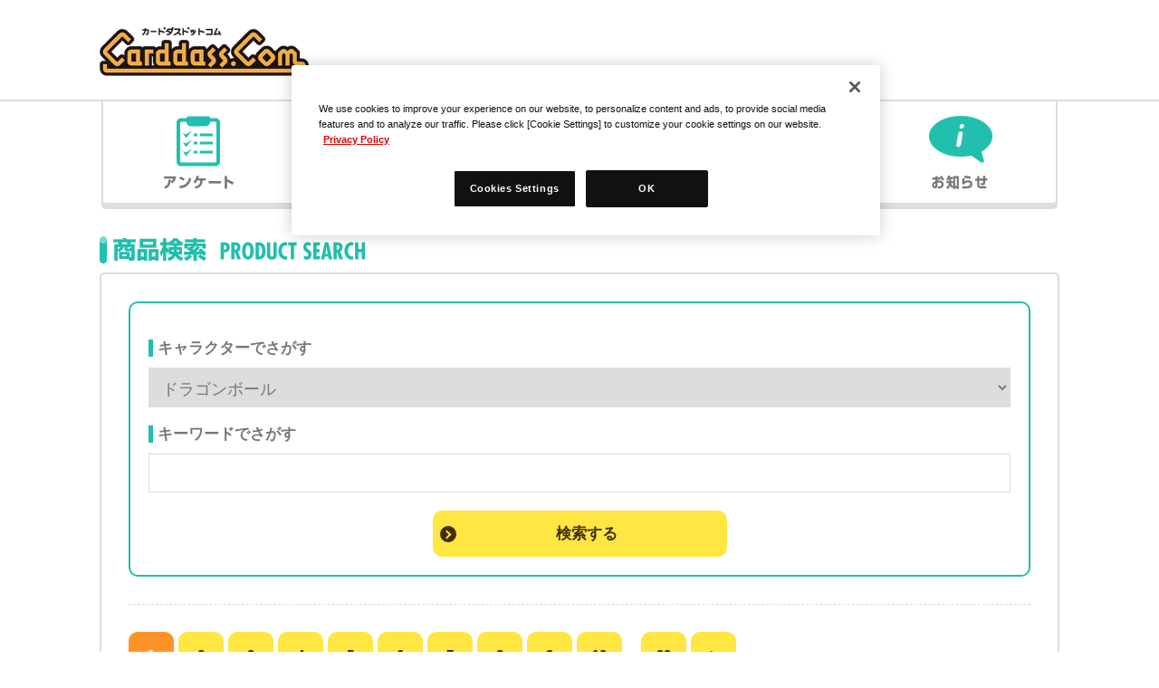

--- FILE ---
content_type: text/html; charset=UTF-8
request_url: https://sec.carddass.com/club/products?tag_id=2
body_size: 33041
content:
<!DOCTYPE html>
<html>
<head>
    <!-- sec.carddass.com に対する OneTrust Cookie 同意通知の始点 -->
    <script type="text/javascript" src="https://cdn-apac.onetrust.com/consent/16105eb1-8b2e-4f7a-b89c-3252da32fbac/OtAutoBlock.js" ></script>
    <script src="https://cdn-apac.onetrust.com/scripttemplates/otSDKStub.js"  type="text/javascript" charset="UTF-8" data-domain-script="16105eb1-8b2e-4f7a-b89c-3252da32fbac" ></script>
    <script type="text/javascript">
    function OptanonWrapper() { }
    </script>
    <!-- sec.carddass.com に対する OneTrust Cookie 同意通知の終点 -->
    <meta charset="utf-8">	<meta name="keywords" content="カードダス,ジャンボカードダス,カードダスマスターズ,データカードダス,ネットカードダス,カードゲーム,">
	<meta name="description" content="カードダス公式サイト カードダスドットコム カードダス商品について検索できるページです。">
    <meta property="og:title" content="カードダスドットコム 公式サイト  | 商品検索">
	<meta property="og:type" content="website">
	<meta property="og:image" content="https://sec.carddass.com/club/images/common/img_ogp.jpg">
	<meta property="og:url" content="https://sec.carddass.com/">
    <meta property="og:site_name" content="カードダス公式サイト カードダスドットコム">
    <meta property="og:description" content="カードダス公式サイト カードダスドットコム カードダス商品について検索できるページです。">
    <meta name="viewport" content="width=device-width, initial-scale=1.0">
    <title>カードダスドットコム 公式サイト  | 商品検索</title>
    <meta http-equiv="Content-Security-Policy" content="script-src 'self' 'unsafe-inline' https://connect.facebook.net https://www.googletagmanager.com https://www.youtube.com https://maps.googleapis.com https://www.google-analytics.com https://app.chatplus.jp https://appimg.chatplus.jp https://cdn-apac.onetrust.com https://geolocation.onetrust.com">    <link rel="apple-touch-icon" href="/club/apple-touch-icon-precomposed.png">
    <link href="/club/favicon.ico" type="image/x-icon" rel="icon"><link href="/club/favicon.ico" type="image/x-icon" rel="shortcut icon">	<link rel="stylesheet" href="/club/css/basic.css?v=12">	<script src="/club/js/jquery-3.7.1.min.js"></script>	<script src="/club/js/main.js?v=2"></script>    <script src="/club/js/jquery.easing.1.3.js?v=2"></script>    <script src="/club/js/jquery.matchHeight.js?v=2"></script>    <script src="/club/js/jquery.mousewheel.js?v=2"></script>    <script src="/club/js/jquery.jscrollpane.min.js?v=2"></script>    <script src="/club/js/jquery.flexslider-min.js?v=2"></script>    <script src="/club/js/jquery.lazyload.min.js"></script>    <script src="/club/js/common.js?v=3"></script>                <meta name="google-site-verification" content="Hk5eNxiYmg3tWTWVmO88rqBlJZWRutPTBYpBOAa7tfo" />


    <!-- Google Tag Manager -->
    <script>(function(w,d,s,l,i){w[l]=w[l]||[];w[l].push({'gtm.start':
    new Date().getTime(),event:'gtm.js'});var f=d.getElementsByTagName(s)[0],
    j=d.createElement(s),dl=l!='dataLayer'?'&l='+l:'';j.async=true;j.src=
    'https://www.googletagmanager.com/gtm.js?id='+i+dl;f.parentNode.insertBefore(j,f);
    })(window,document,'script','dataLayer','GTM-WML26XL');</script>
    <!-- End Google Tag Manager -->  
</head>
<body>
  <!-- Google Tag Manager (noscript) -->
  <noscript><iframe src="https://www.googletagmanager.com/ns.html?id=GTM-WML26XL" 
  height="0" width="0" style="display:none;visibility:hidden"></iframe></noscript>
  <!-- End Google Tag Manager (noscript) -->  
	<header id="pagetop" class="clearfix">
                <div id="header">
            <div id="header-inner" class="flex">
                <h1 class="logo"><a href="/club/" title="CarddassClub"><img src="/club/images/common/logo_card.png" alt="カードダスドットコム" width="231" height="54"></a></h1>            </div>
        </div>
        
                        <nav class="flex">
            <ul id="menuCol">
                <li class="btn-menu_open"><a class="btn_open"><p class="tborder">MENU OPEN</p></a></li>
            </ul>
            <div id="gnaviCol">
                <ul class="naviCol clearfix">

                <li class="gn-enquete"><a href="https://join.carddass.com/jp/survey">アンケート</a></li>
                <li class="gn-event"><a href="https://join.carddass.com/jp/events/">イベント</a></li>
                <li class="gn-campaign"><a href="https://join.carddass.com/jp/campaigns/">キャンペーン</a></li>

                    <li class="gn-search"><a href="/club/shoplists/top/">店舗検索</a></li>

                    <li class="gn-topics"><a href="/club/infos/">お知らせ</a></li>

                </ul>
            </div>
            </nav>    </header>
    
            <link rel="stylesheet" type="text/css" href="/club/css/form.css">
<link rel="stylesheet" type="text/css" href="/club/css/shop.css">
<link rel="stylesheet" type="text/css" href="/club/css/product.css">
<link rel="stylesheet" type="text/css" href="/club/css/pagenavi.css">
	<div id="wrapper" class="clearfix">
		<div id="mainCol" class="clearfix">
    <noscript>
	<div class="mgt-20 errorCol">
	<span class="error">！</span>このページではJavaScriptを使用しています。</div>
	<p>お使いのブラウザはJavaScriptが無効になっている、もしくはJavaScriptに対応しておりません。<br>
	適切にこのページを表示する場合はJavaScriptを有効にするか、JavaScriptに対応しているブラウザにてアクセスしてください。</p>
</noscript>
<section>
	<h3 class="tit-card"><img src="/club/images/product/stit_product.png" class="resp" alt="商品情報" width="279" height="26"></h3>
	<div class="cntCol">
	
	<div class="searchCol">
    	<form method="post" accept-charset="utf-8" name="product_search" action="/club/products?tag_id=2"><div style="display:none;"><input type="hidden" name="_csrfToken" autocomplete="off" value="Bo25fwOtQrDQzE7m63WHQ7QzOdTRiem6kQ/ef/JXJZkWztRG2NRlS1rCgT7Fw/+IZD4E6oskV97sz6s10kqyd1ZAgGCUed3JhAsIt+fr3ImgausexzYWoC//tXPs4VB+aPe1DfehnbpRDzHfukdhvA=="></div>		<ul class="searchCol-inner">
			<li>
                <h5 class="tit-mtit">キャラクターでさがす</h5>
                <div class="input select"><label for="tag-id"></label><select name="tag_id" class="formCol" id="tag-id"><option value="">キャラクターを選択してください</option><option value="5">アイカツ！シリーズ</option><option value="239">アイドリッシュセブン</option><option value="67">アイドルマスター</option><option value="317">ウマ娘 プリティーダービー</option><option value="18">ウルトラマン</option><option value="268">A3!</option><option value="23">SDガンダム</option><option value="8">仮面ライダーシリーズ</option><option value="1">機動戦士ガンダムシリーズ</option><option value="299">鬼滅の刃</option><option value="315">原神</option><option value="274">コードギアス</option><option value="310">五等分の花嫁</option><option value="106">サンリオ</option><option value="311">呪術廻戦</option><option value="72">スーパー戦隊</option><option value="319">SPY×FAMILY</option><option value="81">すみっコぐらし</option><option value="25">それいけ!アンパンマン</option><option value="40">TIGER &amp; BUNNY</option><option value="24">たまごっち</option><option value="27">ディズニー</option><option value="306">ディズニー ツイステッドワンダーランド</option><option value="39">デジタルモンスター</option><option value="318">東京リベンジャーズ</option><option value="2" selected="selected">ドラゴンボール</option><option value="11">Battle Spirits</option><option value="15">美少女戦士セーラームーン</option><option value="313">PUI PUI モルカー</option><option value="99">BLEACH</option><option value="6">プリキュアシリーズ</option><option value="316">僕のヒーローアカデミア</option><option value="56">ポケットモンスター</option><option value="273">魔法少女まどか☆マギカ</option><option value="242">名探偵コナン</option><option value="4">妖怪ウォッチ</option><option value="60">弱虫ペダル</option><option value="63">ラブライブ!</option><option value="3">ONE PIECE</option><option value="-1">その他のキャラクター</option></select></div>			</li>
			<li>
				<h5 class="tit-mtit">キーワードでさがす</h5>
				<div class="input text"><label for="keyword"></label><input type="text" name="keyword" class="formCol" id="keyword"></div>            </li>
		</ul>
		<ul class="btnCol mgt-20 clearfix">
			<li class="btn-all"><a href="javascript:void(0);" onclick="document.product_search.submit();return false;"><span class="arrowCol"></span>検索する</a></li>
		</ul>
		</form>	</div>

<ul class="pagenaviCol btds pdt-30 mgt-30">
<li><a href="/club/products?tag_id=2&mode=d&page=1" class="current">1</a></li><li><a href="/club/products?tag_id=2&mode=d&page=2">2</a></li><li><a href="/club/products?tag_id=2&mode=d&page=3">3</a></li><li><a href="/club/products?tag_id=2&mode=d&page=4">4</a></li><li><a href="/club/products?tag_id=2&mode=d&page=5">5</a></li><li><a href="/club/products?tag_id=2&mode=d&page=6">6</a></li><li><a href="/club/products?tag_id=2&mode=d&page=7">7</a></li><li><a href="/club/products?tag_id=2&mode=d&page=8">8</a></li><li><a href="/club/products?tag_id=2&mode=d&page=9">9</a></li><li><a href="/club/products?tag_id=2&mode=d&page=10">10</a></li>... <li><a href="/club/products?tag_id=2&mode=d&page=33">33</a></li><li><a href="/club/products?tag_id=2&mode=d&page=2">&gt;</a></li></ul>


<div class="resultsearchCol">検索結果</div>
			<dl class="product-searchCol">
            <dt>
			                <img src="/club/images/tit-logo/img_logo-315.png" alt="ICカードダスドラゴンボール">
                        </dt>
            <dd class="nameCol"><a class="font-15 font-b" href="http://www.ic-dragonball.com/">ICカードダスドラゴンボール</a></dd>
            <dd class="btnCol">
                <ul class="btnCol">
                    <li class="btn-all enquete-btn"><a href="http://www.ic-dragonball.com/" target="_blank"><span class="arrowCol"></span>公式サイト</a></li>
                </ul>
            </dd>
            </dl>

			<dl class="product-searchCol">
            <dt>
			                <img src="/club/images/tit-logo/img_logo-328.png" alt="ドラゴンボール カードダス">
                        </dt>
            <dd class="nameCol"><a class="font-15 font-b" href="http://www.carddass.com/dbcard/">ドラゴンボール カードダス</a></dd>
            <dd class="btnCol">
                <ul class="btnCol">
                    <li class="btn-all enquete-btn"><a href="http://www.carddass.com/dbcard/" target="_blank"><span class="arrowCol"></span>公式サイト</a></li>
                </ul>
            </dd>
            </dl>

			<dl class="product-searchCol">
            <dt>
			                <img src="/club/images/tit-logo/img_logo-418.png" alt="スーパードラゴンボールヒーローズ">
                        </dt>
            <dd class="nameCol"><a class="font-15 font-b" href="https://www.carddass.com/dbh/">スーパードラゴンボールヒーローズ</a></dd>
            <dd class="btnCol">
                <ul class="btnCol">
                    <li class="btn-all enquete-btn"><a href="https://www.carddass.com/dbh/" target="_blank"><span class="arrowCol"></span>公式サイト</a></li>
                </ul>
            </dd>
            </dl>

			<dl class="product-searchCol">
            <dt>
                        	<img src="https://bandai-a.akamaihd.net/bc/img/model/m/1000214959_1.jpg" alt="スーパードラゴンボールヒーローズ メテオミッション6弾">
                        </dt>
            <dd class="nameCol"><a class="font-15 font-b" href="/club/products/detail/4582769734236">スーパードラゴンボールヒーローズ メテオミッション6弾</a>
            				                            <br>
                            <span class="font-orange">
                            	発売日：2024年08月下旬　価格：100円(税込)                            </span>
                                        </dd>
            <dd class="btnCol">
                <ul class="btnCol">
                    <li class="btn-all enquete-btn"><a href="/club/products/detail/4582769734236"><span class="arrowCol"></span>詳しくはこちら</a></li>
                </ul>
            </dd>
            </dl>


			<dl class="product-searchCol">
            <dt>
                        	<img src="https://bandai-a.akamaihd.net/bc/img/model/m/1000212660_1.jpg" alt="スーパードラゴンボールヒーローズ メテオミッション5弾">
                        </dt>
            <dd class="nameCol"><a class="font-15 font-b" href="/club/products/detail/4582769721397">スーパードラゴンボールヒーローズ メテオミッション5弾</a>
            				                            <br>
                            <span class="font-orange">
                            	発売日：2024年06月27日　価格：100円(税込)                            </span>
                                        </dd>
            <dd class="btnCol">
                <ul class="btnCol">
                    <li class="btn-all enquete-btn"><a href="/club/products/detail/4582769721397"><span class="arrowCol"></span>詳しくはこちら</a></li>
                </ul>
            </dd>
            </dl>


			<dl class="product-searchCol">
            <dt>
                        	<img src="https://bandai-a.akamaihd.net/bc/img/model/m/1000210292_1.jpg" alt="スーパードラゴンボールヒーローズ メテオミッション4弾">
                        </dt>
            <dd class="nameCol"><a class="font-15 font-b" href="/club/products/detail/4582769706936">スーパードラゴンボールヒーローズ メテオミッション4弾</a>
            				                            <br>
                            <span class="font-orange">
                            	発売日：2024年04月下旬　価格：10,000円(税込)                            </span>
                                        </dd>
            <dd class="btnCol">
                <ul class="btnCol">
                    <li class="btn-all enquete-btn"><a href="/club/products/detail/4582769706936"><span class="arrowCol"></span>詳しくはこちら</a></li>
                </ul>
            </dd>
            </dl>


			<dl class="product-searchCol">
            <dt>
                        	<img src="https://bandai-a.akamaihd.net/bc/img/model/m/1000207748_1.jpg" alt="スーパードラゴンボールヒーローズ メテオミッション3弾">
                        </dt>
            <dd class="nameCol"><a class="font-15 font-b" href="/club/products/detail/4570118228314">スーパードラゴンボールヒーローズ メテオミッション3弾</a>
            				                            <br>
                            <span class="font-orange">
                            	発売日：2024年03月上旬　価格：100円(税込)                            </span>
                                        </dd>
            <dd class="btnCol">
                <ul class="btnCol">
                    <li class="btn-all enquete-btn"><a href="/club/products/detail/4570118228314"><span class="arrowCol"></span>詳しくはこちら</a></li>
                </ul>
            </dd>
            </dl>


			<dl class="product-searchCol">
            <dt>
                        	<img src="https://bandai-a.akamaihd.net/bc/img/model/m/1000207747_1.jpg" alt="スーパードラゴンボールヒーローズ エクストラブースターパック4">
                        </dt>
            <dd class="nameCol"><a class="font-15 font-b" href="/club/products/detail/4570118213631">スーパードラゴンボールヒーローズ エクストラブースターパック4</a>
            				                            <br>
                            <span class="font-orange">
                            	発売日：2024年03月30日　価格：330円(税込)                            </span>
                                        </dd>
            <dd class="btnCol">
                <ul class="btnCol">
                    <li class="btn-all enquete-btn"><a href="/club/products/detail/4570118213631"><span class="arrowCol"></span>詳しくはこちら</a></li>
                </ul>
            </dd>
            </dl>


			<dl class="product-searchCol">
            <dt>
                        	<img src="https://bandai-a.akamaihd.net/bc/img/model/m/1000206748_1.jpg" alt="ドラゴンボールスーパーカードゲーム オフィシャルカードスリーブ">
                        </dt>
            <dd class="nameCol"><a class="font-15 font-b" href="/club/products/detail/457011814555">ドラゴンボールスーパーカードゲーム オフィシャルカードスリーブ</a>
            				                            <br>
                            <span class="font-orange">
                            	発売日：2024年02月16日　価格：880円(税込)                            </span>
                                        </dd>
            <dd class="btnCol">
                <ul class="btnCol">
                    <li class="btn-all enquete-btn"><a href="/club/products/detail/457011814555"><span class="arrowCol"></span>詳しくはこちら</a></li>
                </ul>
            </dd>
            </dl>


			<dl class="product-searchCol">
            <dt>
                        	<img src="https://bandai-a.akamaihd.net/bc/img/model/m/1000204317_1.jpg" alt="スーパードラゴンボールヒーローズ メテオミッション2弾">
                        </dt>
            <dd class="nameCol"><a class="font-15 font-b" href="/club/products/detail/4570118213372">スーパードラゴンボールヒーローズ メテオミッション2弾</a>
            				                            <br>
                            <span class="font-orange">
                            	発売日：2024年01月上旬　価格：100円(税込)                            </span>
                                        </dd>
            <dd class="btnCol">
                <ul class="btnCol">
                    <li class="btn-all enquete-btn"><a href="/club/products/detail/4570118213372"><span class="arrowCol"></span>詳しくはこちら</a></li>
                </ul>
            </dd>
            </dl>






<ul class="pagenaviCol">
<li><a href="/club/products?tag_id=2&mode=d&page=1" class="current">1</a></li><li><a href="/club/products?tag_id=2&mode=d&page=2">2</a></li><li><a href="/club/products?tag_id=2&mode=d&page=3">3</a></li><li><a href="/club/products?tag_id=2&mode=d&page=4">4</a></li><li><a href="/club/products?tag_id=2&mode=d&page=5">5</a></li><li><a href="/club/products?tag_id=2&mode=d&page=6">6</a></li><li><a href="/club/products?tag_id=2&mode=d&page=7">7</a></li><li><a href="/club/products?tag_id=2&mode=d&page=8">8</a></li><li><a href="/club/products?tag_id=2&mode=d&page=9">9</a></li><li><a href="/club/products?tag_id=2&mode=d&page=10">10</a></li>... <li><a href="/club/products?tag_id=2&mode=d&page=33">33</a></li><li><a href="/club/products?tag_id=2&mode=d&page=2">&gt;</a></li></ul>

		<ul class="btnCol mgt-30">
            <li class="btn-all-back"><a href="/club/"><span class="arrowCol"></span>TOPページへ戻る</a></li>
        </ul>
    </div>
</section>
	</div>
</div>
	    <footer>
        <div id="footer">
            <div id="footer-inner">
                <nav>
                    <ul id="fnavi" class="fnaviCol clearfix">
                        <li class="fn-p-policy"><a href="http://www.bandai.co.jp/site/privacy.html" target="_blank">プライバシーポリシー</a></li>
                        <li class="fn-useRecommend"><a href="/club/docs/qa/#h7">推奨環境について</a></li>
                                                <li class="fn-contact"><a href="/club/docs/contact/">お問い合わせ</a></li>
                                                                        <li class="fn-cookie"><button id="ot-sdk-btn" class="ot-sdk-show-settings">Cookie 設定</button></li>
                    </ul>
                </nav>
            </div>
            
            <div id="footer-bottom" class="clearfix">
            <div id="flink" class="clearfix">
                <div id="cd">
                    <h5><img src="/club/images/common/logo_card02.png" width="128" class="resp" alt=""></h5>
                    <ul>
                        <li class="linktxt"><a href="/club/about/carddass/"><span class="arrowCol"></span>カードダスとは？</a></li>
                                                <li class="linktxt"><a href="/club/about/datacarddass/"><span class="arrowCol"></span>データカードダスとは？</a></li>
                                                <li class="linktxt"><a href="/club/docs/qa/#h7"><span class="arrowCol"></span>推奨環境について</a></li>
                                            </ul>
                </div>
                            </div>
            <ul id="copyCol" class="clearfix">
                <li>Copyright &copy; BANDAI CO.,LTD.　All Rights Reserved.<br>
                “CARDDASS.COM”に掲載されている全ての画像、文章、データの無断転用、転載をお断りします。<br>
                “Carddass”は株式会社バンダイの登録商標です。</li>
                <li><a href="http://www.bandai.co.jp/" target="_blank"><img src="/club/images/common/logo_bandai.png" alt="バンダイ" width="44" height="44"></a><span><img src="/club/images/common/logo_bandainamco.png" alt="BANDAI NAMCO" width="110" height="25"></span></li>
            </ul>
            </div>
            
            <div id="copyAllCol">
  <div class="linktxt viewall"><a><span class="arrowCol"></span>コピーライト一覧を表示する</a></div>
  <ul>
            <li>&copy;吾峠呼世晴／集英社・アニプレックス・ufotable</li>
        <li>&copy;芥見下々／集英社・呪術廻戦製作委員会</li>		
        <li>&copy; アニメ「シャドウバース」製作委員会・テレビ東京</li>
        <li>&copy;本郷あきよし・フジテレビ・東映アニメーション</li>
        <li>&copy;大川ぶくぶ／竹書房・キングレコード</li>
        <li>&copy;BNP/BANDAI, HEYBOT! PROJECT, メ～テレ</li>
        <li>&copy;CAPCOM CO., LTD. 2016 ALL RIGHTS RESERVED.</li><li>&copy;CAPCOM／MHST製作委員会</li>
        <li>&copy;本郷あきよし・アプモンプロジェクト・テレビ東京</li><li>&copy;本郷あきよし・東映アニメーション</li>
        <li>&copy;Cygames, Inc.</li>
        <li>&copy;バード・スタジオ／集英社・東映アニメーション</li>
        <li>&copy;尾田栄一郎／集英社</li>
        <li>&copy;尾田栄一郎／集英社・フジテレビ・東映アニメーション</li>
        <li>&copy;創通・サンライズ</li><li>&copy;創通・サンライズ・MBS</li><li>&copy;創通・サンライズ・テレビ東京</li><li>&copy;SOTSU・SUNRISE</li><li>&copy;SOTSU・SUNRISE・MBS</li><li>&copy;SOTSU・SUNRISE・TV TOKYO</li>
        <li>&copy;L5/YWP･TX</li><li>&copy;LMYWP2014</li><li>&copy;LMYWP2015</li>
        <li>&copy;BNP/BANDAI, NAS, TV TOKYO</li><li>&copy;BNP</li><li>&copy;BNP・メ～テレ</li><li>&copy;BNP/BANDAI・メ～テレ</li>
        <li>&copy;賀東招二・四季童子／ミスリル</li>
    <li>&copy;賀東招二・四季童子／陣代高校生徒会</li>
    <li>&copy;賀東招二・四季童子／Full Metal Panic! Film Partners</li>
    <li>&copy;カラー</li>
    <li>&copy;Go Nagai・Yoshiaki Tabata・Yuuki Yogo/Dynamic Planning</li>
    <li>&copy;サンライズ</li>
    <li>&copy;SUNRISE/PROJECT ANGE</li>
    <li>&copy;ジーベック／1998 NADESICO製作委員会</li>
        <li>&copy;永井豪／ダイナミック企画</li>
    <li>&copy;1998 賀東招二・四季童子／ＫＡＤＯＫＡＷＡ　富士見書房・刊</li>
    <li>&copy;1998 永井豪・石川賢／ダイナミック企画・「真ゲッターロボ」製作委員会</li>
    <li>&copy;2009 永井豪／ダイナミック企画・くろがね屋</li>
    <li>&copy;2012 宇宙戦艦ヤマト2199 製作委員会</li>
    <li>&copy;SEGA</li>
    <li>&copy;RED</li>
    <li>&copy;カバネリ制作委員会</li>
    <li>&copy;カラー</li>
    <li>&copy;2015 川原 礫/KADOKAWA アスキー・メディアワークス刊/AWIB Project</li>
    <li>&copy;サンライズ</li>
    <li>&copy;サンライズ・プロジェクトゼーガ</li>
    <li>&copy;サンライズ・バンダイビジュアル</li>
    <li>&copy;1998 賀東招二・四季童子/ＫＡＤＯＫＡＷＡ</li>
    <li>&copy;賀東招二・大黒尚人・四季童子・海老川兼武/ＫＡＤＯＫＡＷＡ</li>
    <li>&copy;サンライズ・R </li>
    <li>&copy;XEBEC・FAFNER EXODUS PROJECT</li>
    <li>&copy;2015 SHOJI KAWAMORI,SATELIGHT/Project AQUARION LOGOS</li>
    <li>&copy;ダイナミック企画・東映アニメーション</li>
    <li>&copy;松本零士・東映アニメーション</li>
    <li>&copy;ロボットガールズ研究所</li>
    <li>&copy;サンライズ・ビクターエンタテインメント</li>
    <li>&copy;サンライズ・バンダイビジュアル・バンダイナムコライツマーケティング</li>
    <li>&copy;SUNRISE/BUDDY COMPLEX COMMITTEE</li>
    <li>&copy;ＣＬＡＭＰ・ＳＴ/講談社・ＴＭＳ</li>
    <li>&copy;伊東岳彦/集英社・サンライズ</li>
    <li>&copy;SUNRISE/PROJECT ANGE</li>
    <li>&copy;サンライズ・フライングドッグ</li>
    <li>&copy;SUNRISE・BANDAI VISUAL・BANDAI CHANNEL</li>
    <li>&copy;XEBEC・PLAN L</li>
    <li>&copy;2014 車田正美/「聖闘士星矢 LEGEND of SANCTUARY」製作委員会</li>
    <li>&copy;荒木飛呂彦＆LUCKY LAND COMMUNICATIONS/集英社・ジョジョの奇妙な冒険SC製作委員会</li>
    <li>&copy;2014 BONES/Project SPACE DANDY</li>
    <li>&copy;XEBEC/FAFNER PROJECT</li>
    <li>&copy;2009,2011 ビックウエスト/劇場版マクロスF製作委員会</li>
    <li>&copy;2013 NBGI</li>
    <li>&copy;1982,1984,1994,1995,1997,1999,2000,2002,2013 ビックウエスト</li>
    <li>&copy;SUNRISE/T&amp;B MOVIE PARTNERS</li>
    <li>&copy;大高忍/小学館・マギII製作委員会・MBS</li>
    <li>&copy;高千穂＆スタジオぬえ・サンライズ</li>
    <li>&copy;賀東招二・四季童子/ミスリル</li>
    <li>&copy;賀東招二・四季童子/陣代高校生徒会</li>
    <li>&copy;賀東招二・四季童子/Full Metal Panic! Film Partners</li>
    <li>&copy;2011 笹本祐一/朝日新聞出版・モーレツ宇宙海賊製作委員会</li>
    <li>&copy;2013 笹本祐一/朝日新聞出版・劇場版モーレツ宇宙海賊製作委員会</li>
    <li>&copy;創通・フィールズ/MJP製作委員会</li>
    <li>&copy;XEBEC・竜宮島役場</li>
    <li>&copy;ジーベック/1998 NADESICO製作委員会</li>
    <li>&copy;2012 宇宙戦艦ヤマト2199製作委員会</li>
    <li>&copy;ジーベック/ナデシコ製作委員会　原作/冨樫義博「幽☆遊☆白書」（集英社「ジャンプコミックス」刊）</li>
    <li>&copy;Yoshihiro Togashi 1990年-1994年</li>
    <li>&copy;ぴえろ/集英社</li>
    <li>&copy;川原 礫/アスキー・メディアワークス/AW Project</li>
    <li>&copy;SUNRISE/VVV Committee, MBS</li>
    <li>&copy;Go Nagai・Rui Takato/Dynamic Planning</li>
    <li>&copy;大高忍/小学館・マギ製作委員会・MBS</li>
    <li>&copy;Go Nagai・Yoshiaki Tabata・Yuuki Yogo/Dynamic Planning</li>
    <li>&copy;BONES/STAR DRIVER THE MOVIE 製作委員会</li>
    <li>&copy;2012 ビックウエスト/マクロスFB７製作委員会</li>
    <li>&copy;GAINAX・中島かずき/劇場版グレンラガン製作委員会</li>
    <li>&copy;荒木飛呂彦/集英社・ジョジョの奇妙な冒険製作委員会</li>
    <li>&copy;BANDAI VISUAL・FlyingDog・GAINAX</li>
    <li>&copy;2003 GAINAX/TOP2委員会</li>
    <li>&copy;和月伸宏/集英社・フジテレビ・アニプレックス</li>
    <li>&copy;車田正美/集英社・東映アニメーション</li>
    <li>&copy;車田正美/東映アニメーション・テレビ朝日・電通</li>
    <li>&copy;2004 河森正治・サテライト/Project AQUARION</li>
    <li>&copy;SRWOG PROJECT</li>
    <li>&copy;SHOJI KAWAMORI,SATELIGHT/Project AQUARION EVOL</li>
    <li>&copy;サンライズ</li>
        <li>&copy;SUNRISE・BV・WOWOW</li>
    <li>&copy;サンライズ・テレビ東京</li>
    <li>&copy;川上稔/アスキー・メディアワークス/境界線上のホライゾン製作委員会</li>
    <li>&copy;SUNRISE/PROJECT GEASS 　Character Design</li><li>&copy;2006 CLAMP・ST</li>
    <li>&copy;サンライズ/ＰＲＯＪＥＣＴ Ｓ７・ＭＢＳ</li>
    <li>&copy;東映AG・東映</li>
    <li>&copy;SUNRISE/PROJECT GEASS 　Character Design</li>
    <li>&copy;2006-2008 CLAMP・ST</li>
    <li>&copy;SUNRISE/PROJECT G-AKITO　Character Design</li>
    <li>&copy;2006-2011 CLAMP・ST</li>
    <li>&copy;サンライズ・プロジェクトセーガ・テレビ東京</li>
    <li>&copy;SUNRISE/T&amp;B PARTNERS, MBS</li>
    <li>&copy;伊東岳彦/集英社・サンライズ</li>
    <li>&copy;SUNRISE INC.</li>
    <li>&copy;1998 永井豪・石川賢 / ダイナミック企画・「真ゲッターロボ製作委員会」</li>
    <li>&copy;サンライズ・R</li>
    <li>&copy;永井豪/ダイナミック企画</li>
    <li>&copy;永井豪・石川賢/ダイナミック企画</li>
    <li>&copy;永井豪/ダイナミック企画・ビルドベース</li>
    <li>&copy;永井豪/ダイナミック企画・天地協定</li>
    <li>&copy;2001永井豪/ダイナミック企画・光子力研究所</li>
    <li>&copy;2009永井豪/ダイナミック企画・くろがね屋</li>
    <li>&copy;2003 永井豪/ダイナミック企画・光子力研究所</li>
    <li>&copy;2010永井豪/ダイナミック企画・マジンカイザー製作委員会</li>
    <li>&copy;大久保篤/スクウェアエニックス・テレビ東京・メディアファクトリー・ボンズ・電通 2008</li>
    <li>&copy;2001 BONES・出渕裕/Rahxephon project</li>
    <li>&copy;BONES・岡村天斎/DTBG製作委員会・MBS</li>
    <li>&copy;BONES・岡村天斎/DTB製作委員会・MBS</li>
    <li>&copy;2005 BONES/Project EUREKA</li>
    <li>&copy;2012 BONES/Project EUREKA AO・MBS</li>
    <li>&copy;BONES/STAR DRIVER製作委員会・MBS</li>
    <li>&copy;荒川弘/HAGAREN THE MOVIE 2011</li>
    <li>&copy;荒川弘/鋼の錬金術師製作委員会・MBS</li>
    <li>&copy;B・P・W/ヒーローマン製作委員会・テレビ東京</li>
    <li>&copy;1982 ビックウエスト</li>
    <li>&copy;1984 ビックウエスト</li>
    <li>&copy;1995 ビックウエスト/マクロス製作委員会</li>
    <li>&copy;1987 ビックウエスト</li>
    <li>&copy;1992 ビックウエスト/マクロス製作委員会</li>
    <li>&copy;1994 ビックウエスト/マクロス7製作委員会</li>
    <li>&copy;2002 ビックウエスト/マクロスゼロ製作委員会</li>
    <li>&copy;2009 ビックウエスト/劇場版マクロスF製作委員会</li>
    <li>&copy;2007 ビックウエスト/マクロスF製作委員会・MBS</li>
    <li>&copy;2011 ビックウエスト/劇場版マクロスF製作委員会</li>
    <li>&copy;2015 ビックウエスト/マクロスデルタ製作委員会</li>
                        <li>&copy;Disney</li>
    <li>&copy;Disney. Based on the “Winnie the Pooh” works by A.A. Milne and E.H. Shepard.</li>
                <li>&copy;BNP/BANDAI, DENTSU, TV TOKYO</li>
        <li>&copy;2018 テレビ朝日・東映AG・東映</li>
    <li>&copy;石森プロ･テレビ朝日･ADK･東映ビデオ･東映</li>
        <li>&copy;2023 石森プロ･テレビ朝日･ADK EM･東映</li>
                <li>&copy;BNP/BANDAI, DF PROJECT</li>
        <li>&copy;円谷プロ</li>
        <li>&copy;BANDAI</li>
  </ul>
</div>            
            <div class="pageTop">
                <a class="anchor" href="#pagetop">PAGE TOP</a>
            </div>
        </div>
    </footer></body>
</html>


--- FILE ---
content_type: text/css
request_url: https://sec.carddass.com/club/css/basic.css?v=12
body_size: 116
content:
@charset "UTF-8";

/* 基本設定 */
@import "reset.css";
@import "layout.css?v=13";
/**/



--- FILE ---
content_type: text/css
request_url: https://sec.carddass.com/club/css/ecv/jumpfesta.css
body_size: 351
content:
.jumpfesta01Col .end{opacity:0.3}.jumpfesta01Col .btnCol{display:block;position:relative}.jumpfesta01Col .btnCol p{display:block;position:absolute;bottom:31%}.jumpfesta01Col h5{text-align:left}ul{text-align:left}@media (max-width: 640px){.jumpfesta01Col .btnCol p{bottom:29.4%}}

/*# sourceMappingURL=../maps/ecv/jumpfesta.css.map */


--- FILE ---
content_type: application/javascript
request_url: https://sec.carddass.com/club/js/common.js?v=3
body_size: 2685
content:
//右クリック禁止
//--------------------------------------------------------------------
document.oncontextmenu = function () {return false;}

//scroll
//--------------------------------------------------------------------
$(function(){
	$('a[href^="#"],.anchor').on("click", function(){
		var speed = 900;
		var href= $(this).attr("href");
		var target = $(href == "#" || href == "" ? 'html' : href);
		var position = target.offset().top;
		$("html, body").animate({scrollTop:position}, speed, 'easeInOutExpo');
		return false;
	});
	
	var pageTopBtn = $('.pageTop a');
	pageTopBtn.hide();
	
	$(window).scroll(function () {
		if ($(this).scrollTop() > 100) {
			pageTopBtn.fadeIn(900,'easeInOutExpo');
		} else {
			pageTopBtn.fadeOut(900,'easeInOutExpo');
		}
	});
});

//facebook
//--------------------------------------------------------------------
(function(d, s, id) {
	var js, fjs = d.getElementsByTagName(s)[0];
	if (d.getElementById(id)) return;
	js = d.createElement(s); js.id = id;
	js.src = "//connect.facebook.net/ja_JP/sdk.js#xfbml=1&version=v2.4";
	fjs.parentNode.insertBefore(js, fjs);
}(document, 'script', 'facebook-jssdk'));


//高さそろえる
//--------------------------------------------------------------------
$(function(){
	//$('.twoCol .cntCol .viewall').matchHeight();
});

//ドロップダウンメニュー
//--------------------------------------------------------------------
var menutoggle=0;
$(function() {
	$("#menuCol").on("click", function () {
		$("nav #gnaviCol").slideToggle(600, 'easeInOutExpo');
        $("#loginCol").slideToggle(600, 'easeInOutExpo');
		if(menutoggle==0) {
			menutoggle=1;
			$("nav #gnaviCol").css("height","100%");
            $("#loginCol").css("height","100%");
		} else {
			menutoggle=0;
			$("nav #gnaviCol").css("height","");
            $("#loginCol").css("height","");
		}
		return false;
	});
});


$(window).on('load',function() {
	var w = $(window).width();
    var x = 600;
    if (w <= x) {
		$("nav #gnaviCol").hide();
        $("#loginCol").hide();
        
    } else {
		$("nav #gnaviCol").show();
        $("#loginCol").show(); 
    }
  });



//menu openとclose
//--------------------------------------------------------------------
$(function() {
	$(".btn_open").on("click", function () {
		$(".btn_open p").toggleClass("close");
	});
});

//copyright
//--------------------------------------------------------------------
$(function() {
	$('#copyAllCol ul').slideUp(0);
		$("#copyAllCol a").click(function () {
		$("#copyAllCol ul").slideToggle(800,"easeInOutExpo");
	});
});